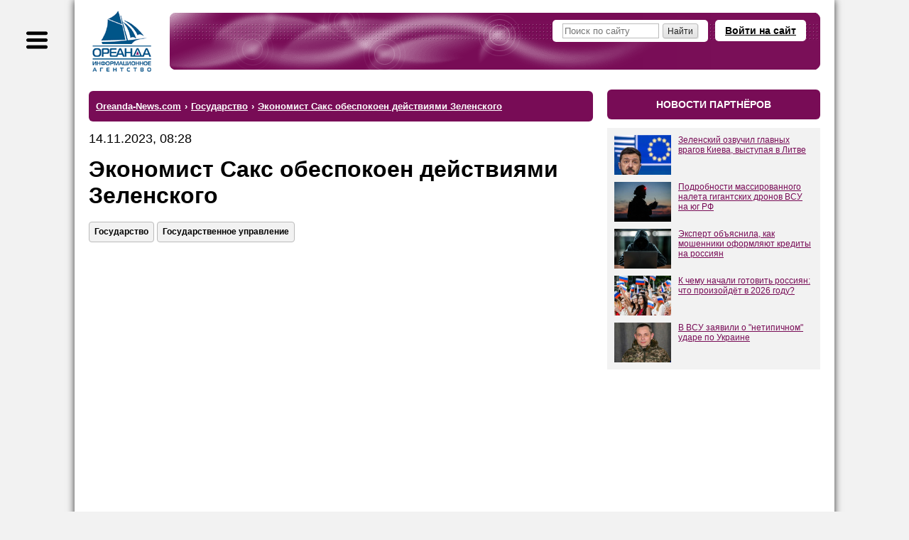

--- FILE ---
content_type: text/html; charset=windows-1251
request_url: https://www.oreanda-news.com/gosudarstvo/ekonomist-saks-obespokoen-deystviyami-zelenskogo/article1495090/
body_size: 14088
content:
<!doctype html>
<html lang="ru">
<head>
<title>Экономист Сакс обеспокоен действиями Зеленского - Ореанда-Новости</title>
<meta name="description" content="Сакс считает, что Украину может ждать крах" />

<meta name="viewport" content="width=device-width" />
<meta http-equiv="Content-Type" content="text/html; charset=windows-1251" />
<link rel="shortcut icon" href="/favicon.ico" type="image/x-icon" />

<meta name="yandex-verification" content="6a7538c1c5b711c4" />
<meta name="google-site-verification" content="oCweaqbmWkESOaE9b4Zt562r6Bjg23KAyCPuoyJ9OhE" />
<meta name="google-site-verification" content="Bx7H_IS8VQ67UJUhWcoF0n_hANbXHwoxJwtVTsPfukw" />

<!--Header-код Clickio - GDPR START-->

<!--<script async type="text/javascript" src="//s.luxupcdnc.com/t/consent_205973.js"></script>-->

<!--Header-код Clickio - GDPR STOP-->

<meta name="yandex-verification" content="c5412c385073e359" />
<meta name="google-site-verification" content="ax2Rcf1LoG_YPHxB2m6rjarOUeiw5lD1feVvE4sWIaI" />

<meta property="og:type" content="article" />
<meta property="og:title" content="Экономист Сакс обеспокоен действиями Зеленского" />
<meta property="og:url" content="https://www.oreanda-news.com/gosudarstvo/ekonomist-saks-obespokoen-deystviyami-zelenskogo/article1495090/" />
<meta property="og:image" content="https://www.oreanda-news.com/" />
<meta property="og:description" content="Сакс считает, что Украину может ждать крах" />
<meta property="article:published_time" content="2023-11-14T08:28:03+03:00" />

<meta name="robots" content="max-snippet:-1,max-image-preview:large,max-video-preview:-1,noyaca,noodp" />

<link rel="canonical" href="https://www.oreanda-news.com/gosudarstvo/ekonomist-saks-obespokoen-deystviyami-zelenskogo/article1495090/" />


<script type="application/ld+json">
{
  "@context": "https://schema.org",
  "@type": "NewsArticle",
  "headline": "Экономист Сакс обеспокоен действиями Зеленского",
  "datePublished": "2023-11-14T08:28:03+03:00",
  "author": {
    "@type": "Organization",
    "name": "ИА Ореанда-Новости"
  },
  "publisher": {
    "@type": "Organization",
    "name": "ИА Ореанда-Новости",
    "logo": {
    "@type": "ImageObject",
    "url": "https://www.oreanda-news.com/img/logo.png"
    }
  },
  "mainEntityOfPage": {
    "@type": "WebPage",
    "@id": "https://www.oreanda-news.com/gosudarstvo/ekonomist-saks-obespokoen-deystviyami-zelenskogo/article1495090/"
  },
  "articleBody": "ИА «Ореанда-Новости» Американский предприниматель Дэвид Сакс указал на то, что отказ президента Украины Владимира Зеленского реально смотреть на происходящее может привести к печальным последствиям, в том числе и к полному краху страны. Зеленский продолжает упорно настаивать на своей нереалистичной ..."
}
</script>

<link rel="manifest" href="/manifest.json" />
<script type="text/javascript">var SITE_CONSTANTS = {"__debug":false,"project_name":"Oreanda-News.com","push_ready":false,"push_app_id":"ec8d51dd-3264-4eed-9856-de0f2682a31c","push_subscribe_text":"Мы хотели бы показывать Вам уведомления о последних новостях.","push_subscribe_yes":"ПОДПИСАТЬСЯ","push_subscribe_no":"ОТМЕНА","push_subscribe_done":"Вы подписались на уведомления Oreanda-News.com","push_subscribe_done_text":"Спасибо, что подписались на наши уведомления!","push_subscribe_denied_text":"Уведомления заблокированы. Пожалуйста, разрешите их в Вашем браузере.","push_subscribe_header":"Подписка на уведомления"};</script>
<link href="https://www.oreanda-news.com/appdata/web/default.min.css?t=1764316088" rel="stylesheet" media="all" />
<link href="https://www.oreanda-news.com/app/web/print.css" rel="stylesheet" media="print" />
<script type="text/javascript" src="https://www.oreanda-news.com/appdata/web/preload.min.js?t=1764316087"></script>
<script type="text/javascript">window.asyJL.load('https://www.oreanda-news.com/app/web/jquery-1.9.1.min.js', ["jquery"]);</script>
<script type="text/javascript" src="https://www.oreanda-news.com/appdata/web/default.min.js?t=1764316087"></script>
</head>
<body class="root-oreanda body-article main-style2">

<div class="global-container main-width">
<noindex>
<div id="sidebar">
<div class="sidebar-inside">
<div class="sidebar-userform">
    <a class="header-openlogin" href="#" onclick="return toggleLoginForm(this);">Войти на сайт</a><div class="header-login" style="display:none;"><a class="popup-close" href="#" onclick="return toggleLoginForm(this);">&#10006;</a><div class="user-widget user-form-login" id="userform_node1_15_sidebar"><div class="user-form-login-block"><form id="user_login_node1_4f" action="" method="post" onsubmit="return ajaxSubmitForm(this);"><div class="login-input"><span class="lbl">Логин<span class="snt">или E-mail</span></span><span class="inp"><input type="text" name="login" value="" /></span></div><div class="password-input"><span class="lbl">Пароль</span><span class="inp"><input type="password" name="password" value="" /></span></div><div class="login-button"><input type="submit" value="Вход" /></div><div class="user-form-params"><span class="user-remember"><label><input type="checkbox" name="remember" value="1" checked /><i>Запомнить</i></label></span><span class="user-links"><a href="/user/remind/" onclick="return boxSubmitData('','user.remind');">Забыли пароль?</a> | <a href="/register/">Зарегистрироваться</a></span></div><input type="hidden" name="formId" value="user.login" /><input type="hidden" name="formIndex" value="widget*1" /><input type="hidden" name="returnUrl" value="/gosudarstvo/ekonomist-saks-obespokoen-deystviyami-zelenskogo/article1495090/" /><input type="hidden" name="sender" value="" data-auto="true" /></form></div><div class="user-form-bottom user-form-social"></div></div></div>
</div>

<div class="search">
    <form action="/search/">
        <input class="text" type="text" name="search" placeholder="Поиск по сайту" />
        <input class="button" type="submit" value="" />
    </form>
</div>

<div class="menu menu-sections">

    <div class="item"><a href="/kultura_i_dosug/">Культура и досуг</a>
    <div class="submenu"><p><a href="/kultura_i_dosug/iskusstvo/">Искусство</a></p><br /><p><a href="/kultura_i_dosug/arhitektura/">Архитектура</a></p><br /><p><a href="/kultura_i_dosug/kontsertnye_i_teatralnye_zaly/">Театры и концертные залы</a></p><br /><p><a href="/kultura_i_dosug/kontserty_i_opernye_predstavleniya/">Концерты и оперные представления</a></p><br /><p><a href="/kultura_i_dosug/tvorcheskie_lichnosti/">Творческие личности</a></p><br /><p><a href="/kultura_i_dosug/kinoindustriya/">Кино и киноиндустрия</a></p><br /><p><a href="/kultura_i_dosug/teatralnye_tsirkovye_i_drugie_stsenicheskie_predstavleniya/">Театральные, цирковые и другие сценические представления</a></p><br /><p><a href="/kultura_i_dosug/biblioteki_i_arhivy/">Библиотеки и архивы</a></p><br /><p><a href="/kultura_i_dosug/hudojestvennoe_literaturnoe_i_ispolnitelskoe_tvorchestvo/">Художественное, литературное и исполнительское творчество</a></p><br /><p><a href="/kultura_i_dosug/knigoizdanie/">Книгоиздание</a></p><br /><p><a href="/kultura_i_dosug/muzei_i_ohrana_pamyatnikov/">Музеи и охрана памятников</a></p><br /><p><a href="/kultura_i_dosug/botanicheskie_sady_zooparki_i_zapovedniki/">Ботанические сады, зоопарки, заповедники</a></p><br /><p><a href="/kultura_i_dosug/gaming/">Игры</a></p></div>
    </div><br />

    <div class="item"><a href="/gosudarstvo/">Государство</a>
    <div class="submenu"><p><a href="/gosudarstvo/gosudarstvennoe_upravlenie/">Государственное управление</a></p><br /><p><a href="/gosudarstvo/ministerstva_i_vedomstva/">Министерства и ведомства</a></p><br /><p><a href="/gosudarstvo/gosudarstvennye_finansy/">Государственные финансы</a></p><br /><p><a href="/gosudarstvo/zdravoohranenie/">Здравоохранение</a></p><br /><p><a href="/gosudarstvo/monopolii_i_sozdanie_konkurentnoy_sredy/">Монополии и конкуренция</a></p><br /><p><a href="/gosudarstvo/gosudarstvennoe_obrazovanie/">Государственное образование</a></p><br /><p><a href="/gosudarstvo/obschestvennye_obyedineniya/">Общественные объединения</a></p><br /><p><a href="/gosudarstvo/yustitsiya_i_pravosudie/">Юстиция и правосудие</a></p><br /><p><a href="/gosudarstvo/mejgosudarstvennye_otnosheniya/">Межгосударственные отношения</a></p><br /><p><a href="/gosudarstvo/diplomaticheskie_organizatsii/">Дипломатические организации</a></p><br /><p><a href="/gosudarstvo/voennaya_bezopasnost/">Военная безопасность</a></p><br /><p><a href="/gosudarstvo/mejdunarodnaya_deyatelnost/">Международная деятельность</a></p><br /><p><a href="/gosudarstvo/obyazatelnoe_sotsialnoe_obespechenie/">Обязательное социальное обеспечение</a></p><br /><p><a href="/gosudarstvo/obschestvennyy_poryadok_i_bezopasnost/">Общественный порядок и безопасность</a></p><br /><p><a href="/gosudarstvo/obyazatelnoe_sotsialnoe_obespechenie/">Обязательное социальное обеспечение</a></p><br /><p><a href="/gosudarstvo/sotsialnye_programmy/">Социальные программы</a></p><br /><p><a href="/gosudarstvo/predostavlenie_gosudarstvom_uslug_obschestvu/">Государственные услуги обществу</a></p><br /><p><a href="/gosudarstvo/issledovanie_obschestvennogo_mneniya/">Общественное мнение</a></p><br /><p><a href="/gosudarstvo/ohrana_okrujayuschey_sredy/">Охрана окружающей среды</a></p><br /><p><a href="/gosudarstvo/territorialnoe_upravlenie/">Территориальное управление</a></p><br /><p><a href="/gosudarstvo/religiya/">Религия</a></p></div>
    </div><br />

    <div class="item"><a href="/promyshlennost/">Промышленность</a>
    <div class="submenu"><p><a href="/promyshlennost/selskoe_hozyaystvo/">Сельское хозяйство</a></p><br /><p><a href="/promyshlennost/ohota/">Охота</a></p><br /><p><a href="/promyshlennost/selskoe_hozyaystvo/">Лесное хозяйство</a></p><br /><p><a href="/promyshlennost/rybolovstvo_rybovodstvo/">Рыболовство и рыбоводство</a></p><br /><p><a href="/promyshlennost/rastenievodstvo/">Растениеводство</a></p><br /><p><a href="/promyshlennost/stroitelstvo/">Строительство</a></p><br /><p><a href="/promyshlennost/dobycha_ne-te_poleznyh_iskopaemyh/">Добыча полезных ископаемых (не ТЭ)</a></p><br /><p><a href="/promyshlennost/proizvodstvo_pischevyh_produktov/">Пищевое производство</a></p><br /><p><a href="/promyshlennost/tekstilnoe_i_shveynoe_proizvodstvo/">Текстильное и швейное производство</a></p><br /><p><a href="/promyshlennost/proizvodstvo_koji_kojanyh_izdeliy_obuvi/">Производство кожи, кожаных изделий, обуви</a></p><br /><p><a href="/promyshlennost/obrabotka_drevesiny_i_proizvodstvo_izdeliy_iz_dereva/">Обработка древесины, производство изделий из дерева</a></p><br /><p><a href="/promyshlennost/himicheskoe_proizvodstvo/">Химическое производство</a></p><br /><p><a href="/promyshlennost/tsellyulozno-bumajnoe_proizvodstvo/">Целлюлозно-бумажное производство</a></p><br /><p><a href="/promyshlennost/proizvodstvo_lekarstv/">Производство лекарств</a></p><br /><p><a href="/promyshlennost/proizvodstvo_rezinovyh_i_plastmassovyh_izdeliy/">Производство изделий из резины и пластмассы</a></p><br /><p><a href="/promyshlennost/metallurgiya/">Металлургия</a></p><br /><p><a href="/promyshlennost/proizvodstvo_gotovyh_metallicheskih_izdeliy/">Производство металлических изделий</a></p><br /><p><a href="/promyshlennost/proizvodstvo_transportnyh_sredstv_i_oborudovaniya/">Производство транспортных средств и оборудования</a></p><br /><p><a href="/promyshlennost/proizvodstvo_avtomobiley_i_oborudovaniya/">Производство автомобилей и оборудования</a></p><br /><p><a href="/promyshlennost/proizvodstvo_mashin_i_oborudovaniya/">Производство машин и оборудования</a></p><br /><p><a href="/promyshlennost/proizvodstvo_elektricheskogo_oborudovaniya/">Производство электрооборудования</a></p><br /><p><a href="/promyshlennost/proizvodstvo_opticheskogo_oborudovaniya/">Производство оптического оборудования</a></p><br /><p><a href="/promyshlennost/obrabotka_vtorichnogo_syrya/">Обработка вторсырья</a></p><br /><p><a href="/promyshlennost/poligrafiya/">Полиграфия</a></p><br /><p><a href="/promyshlennost/proizvodstvo_i_peredacha_vody_i_para/">Производство и передача воды и пара</a></p><br /><p><a href="/promyshlennost/drugie_proizvodstva/">Другие производства</a></p></div>
    </div><br />

    <div class="item"><a href="/transport/">Транспорт</a>
    <div class="submenu"><p><a href="/transport/jeleznodorojnyy_transport/">Железнодорожный транспорт</a></p><br /><p><a href="/transport/gorodskoy_transport/">Городской транспорт</a></p><br /><p><a href="/transport/avtomobilnyy_i_gruzovoy_transport/">Автомобильный и грузовой транспорт</a></p><br /><p><a href="/transport/prochiy_suhoputnyy_transport/">Прочий сухопутный транспорт</a></p><br /><p><a href="/transport/vodnyy_transport_i_porty/">Водный транспорт и порты</a></p><br /><p><a href="/transport/vozdushnyy_transport/">Воздушный транспорт</a></p><br /><p><a href="/transport/kosmicheskiy_transport/">Космический транспорт</a></p><br /><p><a href="/transport/perevozki_i_logistika/">Перевозки и логистика</a></p><br /><p><a href="/transport/transportnaya_obrabotka_gruzov/">Транспортная обработка грузов</a></p><br /><p><a href="/transport/hranenie_i_skladirovanie_gruzov/">Хранение и складирование грузов</a></p><br /><p><a href="/transport/dorojnye_seti_i_soorujeniya/">Дорожные сети и сооружения</a></p><br /><p><a href="/transport/aeroporty_upravlenie_vozdushnym_dvijeniem/">Аэропорты, управление воздушным движением</a></p><br /><p><a href="/transport/prochaya_transportnaya_deyatelnost/">Прочая транспортная деятельность</a></p></div>
    </div><br />

    <div class="item"><a href="/nauka_i_tehnika/">Наука и техника</a>
    <div class="submenu"><p><a href="/nauka_i_tehnika/nauchnye_issledovaniya_i_razrabotki/">Научные исследования и разработки</a></p><br /><p><a href="/nauka_i_tehnika/meditsina/">Медицина</a></p><br /><p><a href="/nauka_i_tehnika/tehnicheskie_ispytaniya_issledovaniya_i_sertifikatsiya/">Технические испытания, исследования и сертификация</a></p><br /><p><a href="/nauka_i_tehnika/novye_tehnologii/">Новые технологии</a></p><br /><p><a href="/nauka_i_tehnika/geologo-razvedochnye_i_geofizicheskie_raboty/">Геолого-разведочные и геофизические работы</a></p><br /><p><a href="/nauka_i_tehnika/geodeziya_i_kartografiya/">Геодезия и картография</a></p><br /><p><a href="/nauka_i_tehnika/standartizatsiya_i_metrologiya/">Стандартизация и метрология</a></p><br /><p><a href="/nauka_i_tehnika/gidrometeorologiya/">Гидрометеорология</a></p><br /><p><a href="/nauka_i_tehnika/flora_i_fauna/">Флора и фауна</a></p></div>
    </div><br />

    <div class="item"><a href="/finansy/">Финансы</a>
    <div class="submenu"><p><a href="/finansy/banki/">Банки</a></p><br /><p><a href="/finansy/investitsii/">Инвестиции</a></p><br /><p><a href="/finansy/finansovoe_posrednichestvo/">Финансовое посредничество</a></p><br /><p><a href="/finansy/finansovyy_lizing/">Финансовый лизинг</a></p><br /><p><a href="/finansy/valyutnyy_rynok/">Валютный рынок</a></p><br /><p><a href="/finansy/kreditovanie_i_reytingi/">Кредитование и рейтинги</a></p><br /><p><a href="/finansy/strahovanie/">Страхование</a></p><br /><p><a href="/finansy/rynok_tsennyh_bumag/">Рынок ценных бумаг</a></p><br /><p><a href="/finansy/rynok_dragotsennyh_metallov/">Рынок драгоценных металлов</a></p><br /><p><a href="/finansy/birji/">Биржи</a></p><br /><p><a href="/finansy/depozitarii/">Депозитарии</a></p><br /><p><a href="/finansy/finansovaya_otchetnost_i_audit/">Финансовая отчётность и аудит</a></p></div>
    </div><br />

    <div class="item"><a href="/svyaz/">Связь</a>
    <div class="submenu"><p><a href="/svyaz/pochtovaya_i_kurerskaya_svyaz/">Почтовая и курьерская связь</a></p><br /><p><a href="/svyaz/telefonnaya_i_mobilnaya_svyaz/">Телефонная и мобильная связь</a></p><br /><p><a href="/svyaz/internet_i_vydelennye_linii_svyazi/">Интернет и выделенные линии связи</a></p><br /><p><a href="/svyaz/translyatsiya_televideniya/">Трансляция телевидения</a></p><br /><p><a href="/svyaz/zvukovoe_i_radioveschanie/">Звуковое и радиовещание</a></p><br /><p><a href="/svyaz/prochaya_elektrosvyaz/">Прочая электросвязь</a></p></div>
    </div><br />

    <div class="item"><a href="/it_media/">IT, Медиа</a>
    <div class="submenu"><p><a href="/it_media/razrabotka_programmnogo_obespecheniya/">Разработка программного обеспечения</a></p><br /><p><a href="/it_media/vychislitelnaya_tehnika_i_informatsionnye_tehnologii/">Вычислительная техника и информационные технологии</a></p><br /><p><a href="/it_media/televidenie/">Телевидение</a></p><br /><p><a href="/it_media/radio/">Радио</a></p><br /><p><a href="/it_media/pechatnye_smi/">Печатные СМИ</a></p><br /><p><a href="/it_media/internet-smi/">Интернет-СМИ</a></p><br /><p><a href="/it_media/reklamnaya_deyatelnost/">Реклама</a></p></div>
    </div><br />

    <div class="item"><a href="/tek/">ТЭК</a>
    <div class="submenu"><p><a href="/tek/neft/">Нефть</a></p><br /><p><a href="/tek/gaz/">Газ</a></p><br /><p><a href="/tek/ugol/">Уголь</a></p><br /><p><a href="/tek/koks/">Кокс</a></p><br /><p><a href="/tek/atomnaya_promyshlennost/">Атомная промышленность</a></p><br /><p><a href="/tek/elektroenergetika/">Электроэнергетика</a></p><br /><p><a href="/tek/teploenergetika/">Теплоэнергетика</a></p><br /><p><a href="/tek/alternativnaya_energetika/">Альтернативная энергетика</a></p><br /><p><a href="/tek/drugie_energonositeli/">Другие энергоносители</a></p></div>
    </div><br />

    <div class="item"><a href="/torgovlya_i_uslugi/">Торговля и услуги</a>
    <div class="submenu"><p><a href="/torgovlya_i_uslugi/chastnoe_obrazovanie/">Частное образование</a></p><br /><p><a href="/torgovlya_i_uslugi/proektirovanie/">Проектирование</a></p><br /><p><a href="/torgovlya_i_uslugi/torgovlya_avtotransportnymi_sredstvami/">Торговля автотранспортными средствами</a></p><br /><p><a href="/torgovlya_i_uslugi/optovaya_torgovlya_neavtotransportnymi_sredstvami/">Оптовая торговля неавтотранспортными средствами</a></p><br /><p><a href="/torgovlya_i_uslugi/roznichnaya_torgovlya_neavtotransportnymi_sredstvami/">Розничная торговля неавтотранспортными средствами</a></p><br /><p><a href="/torgovlya_i_uslugi/gostinitsy_pansionaty_doma_otdyha/">Гостиницы, пансионаты, дома отдыха</a></p><br /><p><a href="/torgovlya_i_uslugi/obschestvennoe_pitanie/">Общественное питание</a></p><br /><p><a href="/torgovlya_i_uslugi/arenda_mest_projivaniya_sdacha_vnaem/">Аренда мест проживания, сдача внаём</a></p><br /><p><a href="/torgovlya_i_uslugi/turizm/">Туризм</a></p><br /><p><a href="/torgovlya_i_uslugi/naym_rabochey_sily_i_personala/">Наём рабочей силы и персонала</a></p><br /><p><a href="/torgovlya_i_uslugi/issledovanie_konyyunktury_rynka/">Исследование конъюнктуры рынка</a></p><br /><p><a href="/torgovlya_i_uslugi/operatsii_s_nedvijimym_imuschestvom/">Операции с недвижимым имуществом</a></p><br /><p><a href="/torgovlya_i_uslugi/arenda_mashin_avtomobiley_lyubogo_oborudovaniya/">Аренда машин, автомобилей, любого оборудования</a></p><br /><p><a href="/torgovlya_i_uslugi/ustanovka_injenernyh_sistem/">Установка инженерных систем</a></p><br /><p><a href="/torgovlya_i_uslugi/veterinariya/">Ветеринария</a></p><br /><p><a href="/torgovlya_i_uslugi/bytovye_uslugi_remont_prokat/">Бытовые услуги, ремонт, прокат</a></p><br /><p><a href="/torgovlya_i_uslugi/chistka_i_uborka_dezinfektsionnye_raboty/">Чистка, уборка, дезинфекция</a></p></div>
    </div><br />

    <div class="item"><a href="/v_mire/">В мире</a>
    <div class="submenu"><p><a href="/v_mire/sobytiya/">События</a></p><br /><p><a href="/v_mire/proisshestviya/">Происшествия</a></p></div>
    </div><br />

    <div class="item"><a href="/fizicheskaya_aktivnost/">Физическая активность</a>
    <div class="submenu"><p><a href="/fizicheskaya_aktivnost/fizkultura_i_ozdorovlenie/">Физкультура и оздоровление</a></p><br /><p><a href="/fizicheskaya_aktivnost/sport/">Спорт</a></p><br /><p><a href="/fizicheskaya_aktivnost/sportivnye_obyekty/">Спортивные объекты</a></p></div>
    </div><br />

    <div class="item"><a href="/en/">English version</a>
    </div>
    
</div>
</div>
</div>
</noindex>
<div id="container">
<script type="text/javascript">initSidebar();</script>
<div class="container-inside">
    <div id="header" class="header-mini spaced-header" style="margin-top:14px;margin-bottom:4px;">

<div class="sidebar-button" title="Меню"></div>
<div class="header-inside">
<div class="logo">
    <a href="/" class="logo-image" title="На главную">
        <span class="logo-text1"></span>
        <span class="logo-text2"></span>
    </a>
</div>
<div class="header-content">
<noindex>
    
    <a class="header-openlogin" href="#" onclick="return toggleLoginForm(this);">Войти на сайт</a>
    <div class="header-forms">
    <div class="header-login" style="display:none;">
        <a class="popup-close" href="#" onclick="return toggleLoginForm(this);">&#10006;</a>
        <div class="user-widget user-form-login" id="userform_node2_fd"><div class="user-form-login-block"><form id="user_login_node2_8d" action="" method="post" onsubmit="return ajaxSubmitForm(this);"><div class="login-input"><span class="lbl">Логин<span class="snt">или E-mail</span></span><span class="inp"><input type="text" name="login" value="" /></span></div><div class="password-input"><span class="lbl">Пароль</span><span class="inp"><input type="password" name="password" value="" /></span></div><div class="login-button"><input type="submit" value="Вход" /></div><div class="user-form-params"><span class="user-remember"><label><input type="checkbox" name="remember" value="1" checked /><i>Запомнить</i></label></span><span class="user-links"><a href="/user/remind/" onclick="return boxSubmitData('','user.remind');">Забыли пароль?</a> | <a href="/register/">Зарегистрироваться</a></span></div><input type="hidden" name="formId" value="user.login" /><input type="hidden" name="formIndex" value="widget*2" /><input type="hidden" name="returnUrl" value="/gosudarstvo/ekonomist-saks-obespokoen-deystviyami-zelenskogo/article1495090/" /><input type="hidden" name="sender" value="" data-auto="true" /></form></div><div class="user-form-bottom user-form-social"></div></div>
    </div>
    </div>
    
    
</noindex>
    <div class="header-search">
        <form action="/search/">
            <input class="text" type="text" name="search" placeholder="Поиск по сайту" />
            <input class="button" type="submit" size="14" value="Найти" />
        </form>
    </div>
</div>
</div>
</div>
    <div id="center" class="columns">
    <div class="column-wrapper cr-wide">
    <div id="content" class="column-center-left content-normal">
        
        
        
        <div class="article-preblock no-print">


<!-- 
<div class="hdr2">главное</div>
<widget id="articlesList" preset="main" limit="4" template="news.article.item.block" />
-->
</div>
<noindex>
<div class="hdr3"><ul class="breadcrumbs-list" itemscope itemtype="https://schema.org/BreadcrumbList" vocab="http://schema.org/" typeof="BreadcrumbList"><li itemprop="itemListElement" itemscope itemtype="https://schema.org/ListItem" property="itemListElement" typeof="ListItem"><a href="/" itemprop="item" property="item" typeof="WebPage"><span itemprop="name" property="name">Oreanda-News.com</span></a><meta itemprop="position" property="position" content="1" /></li><li class="sep"> &#8250; </li><li itemprop="itemListElement" itemscope itemtype="https://schema.org/ListItem" property="itemListElement" typeof="ListItem"><a href="/gosudarstvo/" itemprop="item" property="item" typeof="WebPage"><span itemprop="name" property="name">Государство</span></a><meta itemprop="position" property="position" content="2" /></li><li class="sep"> &#8250; </li><li class="last active" itemprop="itemListElement" itemscope itemtype="https://schema.org/ListItem" property="itemListElement" typeof="ListItem"><a href="/gosudarstvo/ekonomist-saks-obespokoen-deystviyami-zelenskogo/article1495090/" property="name" rel="nofollow"><span itemprop="name">Экономист Сакс обеспокоен действиями Зеленского</span></a><meta itemprop="position" property="position" content="3" /></li></ul></div>
</noindex>


<article class="article-content article-in">

<div class="article-date">14.11.2023, 08:28</div>
<h1 class="h-article">Экономист Сакс обеспокоен действиями Зеленского</h1>
<noindex>
<div class="article-tags-block">
    <div class="article-tags"><a class="atag" href="/gosudarstvo/">Государство</a><a class="atag" href="/gosudarstvo/gosudarstvennoe_upravlenie/">Государственное управление</a></div>
</div>
</noindex>
<div style="margin-bottom:40px;"></div>
<!-- adid: 35; contexts: article, article1495090, #gosudarstvo, #gosudarstvennoe_upravlenie --><div class="a-block a-block-page-top a-in-article a-in-article async-block-load" id="a_wdg0_page_top" style="height:350px;" data-block-content="&lt;!-- Yandex Native Ads C-A-2405000-3 --&gt;&#13;&#10;&lt;div id=&quot;yandex_rtb_C-A-2405000-3&quot;&gt;&lt;/div&gt;&#13;&#10;&lt;script&gt;window.yaContextCb.push(()=&gt;{&#13;&#10;  Ya.Context.AdvManager.renderWidget({&#13;&#10;    renderTo: 'yandex_rtb_C-A-2405000-3',&#13;&#10;    blockId: 'C-A-2405000-3'&#13;&#10;  })&#13;&#10;})&lt;/script&gt;"></div><script type="text/javascript">jQuery(document).ready(function(){initDelayedAds('#a_wdg0_page_top', {"delay":0,"type":"onAction","scripts":{"scrad0_0f13":{"tag":"<script id=\"scrad0_0f13\">","content":"window.yaContextCb=window.yaContextCb||[]"},"scrad1_399f":{"tag":"<script src=\"https://yandex.ru/ads/system/context.js\" async id=\"scrad1_399f\">","content":""}}});});</script>

<div style="margin-bottom:20px;"></div>

<div class="article-source">Источник: <a target="_blank" href="https://www.oreanda-news.com/">ИА «Ореанда-Новости»</a></div>

<div style="margin-bottom:20px;"></div>
<div class="article-text clearfix"><p><a href="https://www.oreanda-news.com/">ИА &laquo;Ореанда-Новости&raquo;</a> Американский предприниматель Дэвид Сакс указал на то, что отказ президента Украины Владимира Зеленского реально смотреть на происходящее может привести к печальным последствиям, в том числе и к полному краху страны. Зеленский продолжает упорно настаивать на своей нереалистичной стратегии, однако он явно находится не в том положении, чтобы диктовать свои условия, сообщает издание <a href="https://www.youtube.com/watch?v=9S8Kaq0POOs">Hill</a>.</p>
<p>Кроме того, растут и разногласия в высших эшелонах украинской власти. Зеленскому угрожает его собственная администрация, которая прекрасно понимает, в каком состоянии находятся ВСУ. Сакс также считает, что провал контрнаступления тоже связан с неверными приказами Зеленского.</p></div>
</article>

<div class="article-details article-in">
<div class="article-dsc">

</div>
<div class="article-social-imgs">
<div style="margin-bottom:15px;"></div>
<!-- 
<b>Подпишитесь на каналы ИА "Ореанда-Новости":</b>
<div style="margin-bottom:15px;"></div>
<a href="http://vk.com/oreandanews" rel="nofollow"><img height="40" src="/img/vk-link.jpeg" alt="VK"></a>
<a href="https://dzen.ru/news/?favid=1055&issue_tld=ru" rel="nofollow"><img height="40" src="/img/news-link.jpeg" alt="News"></a>
<a href="https://news.google.com/publications/CAAqJAgKIh5DQklTRUFnTWFnd0tDbTl5WldGdVpHRXVjblVvQUFQAQ?hl=ru&gl=RU&ceid=RU%3Aru" rel="nofollow"><img height="40" src="/img/google-news.jpeg" alt="News"></a>
-->
</div>
<hr />
<!-- adid: 36; contexts: article, article1495090, #gosudarstvo, #gosudarstvennoe_upravlenie --><div class="a-block a-block-body-under async-block-load" id="a_wdg1_body_under" style="height:350px;" data-block-content="&lt;!-- Yandex Native Ads C-A-2405000-2 --&gt;&#13;&#10;&lt;div id=&quot;yandex_rtb_C-A-2405000-2&quot;&gt;&lt;/div&gt;&#13;&#10;&lt;script&gt;window.yaContextCb.push(()=&gt;{&#13;&#10;  Ya.Context.AdvManager.renderWidget({&#13;&#10;    renderTo: 'yandex_rtb_C-A-2405000-2',&#13;&#10;    blockId: 'C-A-2405000-2'&#13;&#10;  })&#13;&#10;})&lt;/script&gt;"></div><script type="text/javascript">jQuery(document).ready(function(){initDelayedAds('#a_wdg1_body_under', {"delay":0,"type":"onAction","scripts":{"scrad0_0f13":{"tag":"<script id=\"scrad0_0f13\">","content":"window.yaContextCb=window.yaContextCb||[]"},"scrad1_399f":{"tag":"<script src=\"https://yandex.ru/ads/system/context.js\" async id=\"scrad1_399f\">","content":""}}});});</script>
<hr />
<noindex>
<div class="article-related"><div class="article-related-h">Материалы по теме:</div><p><a class="arel" target="_blank" href="/gosudarstvo/s-pistoletom-u-viska-putin-raskryl-prichinu-vyvoda-voysk-iz-pod-kieva-v-2022-godu/article1545317/?utm_source=www.oreanda-news.com&amp;utm_campaign=related">«С пистолетом у виска&quot;: Путин раскрыл, почему вывел войска из-под Киева в 2022 году</a><span class="arel-d">28.01.2025 22:03:49</span></p><p><a class="arel" target="_blank" href="/gosudarstvo/politic1/tramp-sdelal-zayavlenie-o-potentsialnoy-atake-na-iran/article1584767/?utm_source=www.oreanda-news.com&amp;utm_campaign=related">Трамп сделал заявление о потенциальной атаке на Иран</a><span class="arel-d">28.01.2026 16:50:51</span></p><p><a class="arel" target="_blank" href="/gosudarstvo/stalo-izvestno-chto-jiteli-evropy-dumayut-o-vstuplenii-ukrainy-v-es/article1584766/?utm_source=www.oreanda-news.com&amp;utm_campaign=related">Стало известно, что жители Европы думают о вступлении Украины в ЕС</a><span class="arel-d">28.01.2026 16:40:00</span></p></div>
<noindex><div class="article-related related-remote"><div class="article-related-h">Другие новости:</div><p><a class="arel" target="_blank" rel="nofollow" href="/api/redirect/www.sport.ru/tennis/andreeva-vsled-za-medvedevym-sdelala-zayavlenie-o-smene-grajdanstva/article638711/?article=638711&amp;query=utm_source%3Dwww.oreanda-news.com%26utm_campaign%3Dremote">Андреева вслед за Медведевым сделала заявление о смене гражданства</a><span class="arel-d">21.01.2026 19:31:23</span></p><p><a class="arel" target="_blank" rel="nofollow" href="/api/redirect/www.sport.ru/lyjnye_gonki/gubernieva-razozlili-slova-vyalbe-o-bolshunove-bardak-i-tuhloe-boloto/article638129/?article=638129&amp;query=utm_source%3Dwww.oreanda-news.com%26utm_campaign%3Dremote">Губерниева разозлили слова Вяльбе о Большунове: &quot;Бардак и тухлое болото&quot;</a><span class="arel-d">15.01.2026 19:43:24</span></p></div></noindex>
</noindex>
<div style="margin-bottom:25px;"></div>
<div class="article-extra">
    <div class="article-share no-print">
    

        <script src="https://yastatic.net/share2/share.js" async="async" charset="utf-8"></script>
        <noindex>
        Поделиться в соцсетях:
        <div class="ya-share2" data-services="vkontakte,odnoklassniki,facebook,twitter,lj,moimir,telegram,whatsapp,skype,viber" data-counter="true"></div>
        </noindex>
        </div>
        
    <!-- <b>&nbsp;Подписаться на наши группы:</b> <a href="https://www.instagram.com/oreanda_novosti/" rel="nofollow">Instagram</a> | <a href="https://vk.com/oreandanews" rel="nofollow">VK</a> | <a href="https://www.facebook.com/oreanda.news/" rel="nofollow">Facebook</a> | <a href="https://twitter.com/oreanda_news" rel="nofollow">Twitter</a>-->    


</div>


<!-- adid: 15; contexts: article, article1495090, #gosudarstvo, #gosudarstvennoe_upravlenie --><div class="a-block a-block-teaser-top async-block-load" id="a_wdg2_teaser_top" data-block-content="&lt;div&gt;&#13;&#10;&lt;div style=&quot;width:97%;&quot;&gt;&#13;&#10;&lt;div id=&quot;unit_94610&quot;&gt;&lt;/div&gt;&#13;&#10;&lt;script type=&quot;text/javascript&quot; charset=&quot;utf-8&quot;&gt;&#13;&#10;  (function() {&#13;&#10;    var sc = document.createElement('script'); sc.type = 'text/javascript'; sc.async = true;&#13;&#10;    sc.src = '//smi2.ru/data/js/94610.js'; sc.charset = 'utf-8';&#13;&#10;    var s = document.getElementsByTagName('script')[0]; s.parentNode.insertBefore(sc, s);&#13;&#10;  }());&#13;&#10;&lt;/script&gt;&#13;&#10;&lt;/div&gt;&lt;/div&gt;"></div><script type="text/javascript">jQuery(document).ready(function(){initDelayedAds('#a_wdg2_teaser_top', {"delay":0,"type":"onActionOrVisible"});});</script>
</div>

<!--
<widget id="votes" article="{$article}" />
-->

<noindex>
<div class="comments-block" id="page_comments"><h4 class="hdr2">Комментарии</h4><div class="user-form-message">Для добавления комментария необходимо войти под своей учётной записью или зарегистрироваться.</div><div class="user-form-normal"><div class="user-widget user-form-login" id="userform_node0_b9"><div class="user-form-login-block"><form id="user_login_node0_63" action="" method="post" onsubmit="return ajaxSubmitForm(this);"><div class="login-input"><span class="lbl">Логин<span class="snt">или E-mail</span></span><span class="inp"><input type="text" name="login" value="" /></span></div><div class="password-input"><span class="lbl">Пароль</span><span class="inp"><input type="password" name="password" value="" /></span></div><div class="login-button"><input type="submit" value="Вход" /></div><div class="user-form-params"><span class="user-remember"><label><input type="checkbox" name="remember" value="1" checked /><i>Запомнить</i></label></span><span class="user-links"><a href="/user/remind/" onclick="return boxSubmitData('','user.remind');">Забыли пароль?</a> | <a href="/register/">Зарегистрироваться</a></span></div><input type="hidden" name="formId" value="user.login" /><input type="hidden" name="formIndex" value="widget*0" /><input type="hidden" name="returnUrl" value="/gosudarstvo/ekonomist-saks-obespokoen-deystviyami-zelenskogo/article1495090/" /><input type="hidden" name="sender" value="" data-auto="true" /></form></div><div class="user-form-bottom user-form-social"></div></div></div><div class="comments-list"><div class="comments-list-empty">Комментариев нет</div></div></div>
</noindex>
<div style="margin-top:30px;"></div>
<noindex>
<!-- adid: 13; contexts: article, article1495090, #gosudarstvo, #gosudarstvennoe_upravlenie --><div class="a-block a-block-teaser-bottom async-block-load" id="a_wdg3_teaser_bottom" data-block-content="&lt;div id=&quot;unit_92421&quot;&gt;&lt;/div&gt;&#13;&#10;&lt;script type=&quot;text/javascript&quot; charset=&quot;utf-8&quot;&gt;&#13;&#10;  (function() {&#13;&#10;    var sc = document.createElement('script'); sc.type = 'text/javascript'; sc.async = true;&#13;&#10;    sc.src = '//smi2.ru/data/js/92421.js'; sc.charset = 'utf-8';&#13;&#10;    var s = document.getElementsByTagName('script')[0]; s.parentNode.insertBefore(sc, s);&#13;&#10;  }());&#13;&#10;&lt;/script&gt;"></div><script type="text/javascript">jQuery(document).ready(function(){initDelayedAds('#a_wdg3_teaser_bottom', {"delay":0,"type":"onActionOrVisible"});});</script>
</noindex>




    </div>
    </div>
    <div class="column-right cr-wide">
    <noindex>
        <!-- adid: 5; contexts: article, article1495090, #gosudarstvo, #gosudarstvennoe_upravlenie --><h2 class="hdr2">НОВОСТИ ПАРТНЁРОВ</h2>
<div class="a-block a-block-teaser-right async-block-load" id="a_wdg4_teaser_right" style="height:400px;" data-block-content="&lt;div id=&quot;unit_91614&quot;&gt;&#13;&#10;&lt;script type=&quot;text/javascript&quot; charset=&quot;utf-8&quot;&gt;&#13;&#10;  (function() {&#13;&#10;    var sc = document.createElement('script'); sc.type = 'text/javascript'; sc.async = true;&#13;&#10;    sc.src = '//smi2.ru/data/js/91614.js'; sc.charset = 'utf-8';&#13;&#10;    var s = document.getElementsByTagName('script')[0]; s.parentNode.insertBefore(sc, s);&#13;&#10;  }());&#13;&#10;&lt;/script&gt;&#13;&#10;&lt;/div&gt;"></div><script type="text/javascript">jQuery(document).ready(function(){initDelayedAds('#a_wdg4_teaser_right', {"delay":0,"type":"onActionOrVisible"});});</script>
        </noindex>
        <br />
        <!-- adid: 11; contexts: article, article1495090, #gosudarstvo, #gosudarstvennoe_upravlenie --><div class="a-block a-block-top-300 async-block-load" id="a_wdg5_top_300" style="height:600px;" data-block-content="&lt;!-- Yandex.RTB R-A-1994000-4 --&gt;&#13;&#10;&lt;div id=&quot;yandex_rtb_R-A-1994000-4&quot;&gt;&lt;/div&gt;&#13;&#10;&lt;script&gt;window.yaContextCb.push(()=&gt;{&#13;&#10;  Ya.Context.AdvManager.render({&#13;&#10;    renderTo: 'yandex_rtb_R-A-1994000-4',&#13;&#10;    blockId: 'R-A-1994000-4'&#13;&#10;  })&#13;&#10;})&lt;/script&gt;"></div><script type="text/javascript">jQuery(document).ready(function(){initDelayedAds('#a_wdg5_top_300', {"delay":0,"type":"onActionOrVisible","scripts":{"scrad0_0f13":{"tag":"<script id=\"scrad0_0f13\">","content":"window.yaContextCb=window.yaContextCb||[]"},"scrad1_399f":{"tag":"<script src=\"https://yandex.ru/ads/system/context.js\" async id=\"scrad1_399f\">","content":""}}});});</script>
        <br />
        
        <noindex>
        <div class="block block-small"><h4>Последние новости раздела</h4><div class="block-inside"><div class="articles-list"><div class="articles-item"><div class="itm"><a href="/gosudarstvo/politic1/tramp-sdelal-zayavlenie-o-potentsialnoy-atake-na-iran/article1584767/">Трамп сделал заявление о потенциальной атаке на Иран</a></div><div class="articles-item-info"><span class="dt">28.01.2026 16:50</span></div></div><div class="articles-item"><div class="itm"><a href="/gosudarstvo/stalo-izvestno-chto-jiteli-evropy-dumayut-o-vstuplenii-ukrainy-v-es/article1584766/">Стало известно, что жители Европы думают о вступлении Украины в ЕС</a></div><div class="articles-item-info"><span class="dt">28.01.2026 16:40</span></div></div><div class="articles-item"><div class="itm"><a href="/gosudarstvo/politic1/zelenskomu-obespechat-bezopasnost-esli-on-priedet-v-moskvu-dlya-dialoga-zayavil-/article1584702/">Зеленскому обеспечат безопасность, если он приедет в Москву для диалога, заявил Ушаков</a></div><div class="articles-item-info"><span class="dt">28.01.2026 15:47</span></div></div><div class="articles-item"><div class="itm"><a href="/gosudarstvo/politic1/pochemu-zayavleniya-shredera-o-demonizatsii-rossii-nerviruyut-zapad-rasskazali-/article1584697/">Почему заявления Шрёдера о демонизации России нервируют Запад, рассказали СМИ</a></div><div class="articles-item-info"><span class="dt">28.01.2026 15:33</span></div></div><div class="articles-item"><div class="itm"><a href="/gosudarstvo/politic1/deputat-jurova-o-trehstoronnih-peregovorah-kiev-priznal-ssha-mediatorom-eto-mojet-/article1584692/">Депутат Журова о трёхсторонних переговорах: Киев признал США медиатором, это может ускорить процесс</a></div><div class="articles-item-info"><span class="dt">28.01.2026 14:54</span></div></div><div class="articles-item"><div class="itm"><a href="/gosudarstvo/politic1/v-evrope-zayavili-o-paranoye-na-ukraine-iz-za-dogovorennostey-rossii-i-ssha/article1584691/">В Европе заявили о паранойе на Украине из-за договорённостей России и США</a></div><div class="articles-item-info"><span class="dt">28.01.2026 14:35</span></div></div><div class="articles-item"><div class="itm"><a href="/gosudarstvo/politic1/peskov-putin-i-glava-sirii-obsudyat-vopros-prebyvaniya-rossiyskih-voysk-v-sar/article1584680/">Песков: Путин и глава Сирии обсудят вопрос пребывания российских войск в САР</a></div><div class="articles-item-info"><span class="dt">28.01.2026 13:45</span></div></div><div class="articles-item"><div class="itm"><a href="/gosudarstvo/politic1/premer-danii-vystupila-s-provokatsionnym-zayavleniem-o-rossii/article1584678/">Премьер Дании выступила с провокационным заявлением о России</a></div><div class="articles-item-info"><span class="dt">28.01.2026 13:32</span></div></div><div class="articles-item"><div class="itm"><a href="/gosudarstvo/politic1/fitso-rezko-otreagiroval-na-soobscheniya-smi-o-ego-slovah-otnositelno-zdorovya-/article1584675/">Фицо резко отреагировал на сообщения СМИ о его словах относительно здоровья Трампа</a></div><div class="articles-item-info"><span class="dt">28.01.2026 13:19</span></div></div><div class="articles-item"><div class="itm"><a href="/gosudarstvo/pri-kakom-uslovii-zapad-unichtojit-rossiyu-rasskazali-v-military-watch-magazine/article1584670/">При каком условии Запад уничтожит Россию, рассказали в Military Watch Magazine</a></div><div class="articles-item-info"><span class="dt">28.01.2026 12:30</span></div></div><div class="articles-item"><div class="itm"><a href="/gosudarstvo/politic1/vengriya-ne-dopustit-zapreta-na-postavki-rossiyskogo-gaza-zayavil-orban/article1584668/">Венгрия не допустит запрета на поставки российского газа, заявил Орбан</a></div><div class="articles-item-info"><span class="dt">28.01.2026 12:14</span></div></div><div class="articles-item"><div class="itm"><a href="/v_mire/slyunyavyy-imbetsil-mask-rezko-vyskazalsya-o-glave-mid-polshi/article1584667/">&quot;Слюнявый имбецил&quot;. Маск резко высказался о главе МИД Польши</a></div><div class="articles-item-info"><span class="dt">28.01.2026 12:03</span></div></div><div class="articles-item"><div class="itm"><a href="/v_mire/trebovali-li-ssha-ot-kieva-otdat-donbass-v-obmen-na-garantii-bezopasnosti-/article1584664/">Требовали ли США от Киева отдать Донбасс в обмен на гарантии безопасности. Информация от Reuters</a></div><div class="articles-item-info"><span class="dt">28.01.2026 11:52</span></div></div><div class="articles-item"><div class="itm"><a href="/gosudarstvo/politic1/nemetskaya-partiya-zayavila-o-neobhodimosti-peregovorov-es-s-rossiey/article1584663/">Немецкая партия заявила о необходимости переговоров ЕС с Россией</a></div><div class="articles-item-info"><span class="dt">28.01.2026 11:36</span></div></div><div class="articles-item"><div class="itm"><a href="/gosudarstvo/tramp-otsenil-situatsiyu-s-dollarom-slovami-vse-otlichno-nesmotrya-na-ego-padenie-/article1584659/">Трамп оценил ситуацию с долларом словами &quot;всё отлично&quot;, несмотря на его падение до четырёхлетнего минимума</a></div><div class="articles-item-info"><span class="dt">28.01.2026 10:51</span></div></div><div class="articles-item"><div class="itm"><a href="/transport/oak-podpisala-s-indiyskoy-hal-soglashenie-o-sovmestnom-proizvodstve-sj-100/article1584658/">ОАК подписала с индийской HAL соглашение о совместном производстве SJ-100</a></div><div class="articles-item-info"><span class="dt">28.01.2026 10:36</span></div></div><div class="articles-item"><div class="itm"><a href="/gosudarstvo/o-panike-v-nato-iz-za-ssha-zayavila-zaharova/article1584657/">О панике в НАТО из-за США заявила Захарова</a></div><div class="articles-item-info"><span class="dt">28.01.2026 10:01</span></div></div><div class="articles-item"><div class="itm"><a href="/gosudarstvo/zelenskogo-uje-na-ukraine-nazyvayut-fashistom-zayavlenie-zaharovoy/article1584656/">Зеленского уже на Украине называют фашистом - заявление Захаровой</a></div><div class="articles-item-info"><span class="dt">28.01.2026 09:47</span></div></div><div class="articles-item"><div class="itm"><a href="/gosudarstvo/volfovich-zapad-dumaet-o-militarizatsii/article1584643/">Вольфович: Запад думает о милитаризации</a></div><div class="articles-item-info"><span class="dt">27.01.2026 15:12</span></div></div><div class="articles-item"><div class="itm"><a href="/gosudarstvo/fitso-nazval-otkaz-ot-rossiyskogo-gaza-samoubiystvom-es/article1584637/">Фицо назвал отказ от российского газа самоубийством ЕС</a></div><div class="articles-item-info"><span class="dt">27.01.2026 14:32</span></div></div><div class="articles-item"><div class="itm"><a href="/gosudarstvo/ukraina-poluchit-ot-ssha-garantii-bezopasnosti-tolko-pri-odnom-uslovii/article1584621/">Украина получит от США гарантии безопасности только при одном условии</a></div><div class="articles-item-info"><span class="dt">27.01.2026 13:06</span></div></div><div class="articles-item"><div class="itm"><a href="/gosudarstvo/politic1/peskov-nazval-bolshoy-oshibkoy-nenavist-polshi-k-rossii/article1584618/">Песков назвал большой ошибкой ненависть Польши к России</a></div><div class="articles-item-info"><span class="dt">27.01.2026 13:00</span></div></div><div class="articles-item"><div class="itm"><a href="/gosudarstvo/politic1/ssha-nameknuli-kievu-na-vozmojnye-postavki-orujiya/article1584617/">США намекнули Киеву на возможные поставки оружия</a></div><div class="articles-item-info"><span class="dt">27.01.2026 12:46</span></div></div><div class="articles-item"><div class="itm"><a href="/gosudarstvo/saldo-otsenil-plany-zapada-po-razmescheniyu-voysk-na-ukraine/article1584612/">Сальдо оценил планы Запада по размещению войск на Украине</a></div><div class="articles-item-info"><span class="dt">27.01.2026 12:11</span></div></div><div class="articles-item"><div class="itm"><a href="/gosudarstvo/politic1/v-ssha-rezko-vyskazalis-o-novyh-regionah-rossii/article1584608/">В США резко высказались о новых регионах России</a></div><div class="articles-item-info"><span class="dt">27.01.2026 11:57</span></div></div></div></div></div>
        </noindex>
        <!--
        <widget id="commentsBlock" title="Самое обсуждаемое/Последние комментарии" css-class="block" limit="5" preset="most,last" max-length="50" days="3" articleDays="30" />
        -->        
        <!-- adid: 40; contexts: article, article1495090, #gosudarstvo, #gosudarstvennoe_upravlenie --><div class="a-block a-block-lenta-yandex async-block-load" id="a_wdg6_lenta_yandex" data-block-content="&lt;!-- Yandex.RTB R-A-5789-23 --&gt;&#13;&#10;&lt;div id=&quot;yandex_rtb_R-A-5789-23&quot;&gt;&lt;/div&gt;&#13;&#10;&lt;script&gt;&#13;&#10;window.yaContextCb.push(() =&gt; {&#13;&#10;    Ya.Context.AdvManager.render({&#13;&#10;        &quot;blockId&quot;: &quot;R-A-5789-23&quot;,&#13;&#10;        &quot;renderTo&quot;: &quot;yandex_rtb_R-A-5789-23&quot;,&#13;&#10;        &quot;type&quot;: &quot;feed&quot;&#13;&#10;    })&#13;&#10;})&#13;&#10;&lt;/script&gt;"></div><script type="text/javascript">jQuery(document).ready(function(){initDelayedAds('#a_wdg6_lenta_yandex', {"delay":0,"type":"onAction","scripts":{"scrad0_0f13":{"tag":"<script id=\"scrad0_0f13\">","content":"window.yaContextCb=window.yaContextCb||[]"},"scrad1_399f":{"tag":"<script src=\"https://yandex.ru/ads/system/context.js\" async id=\"scrad1_399f\">","content":""}}});});</script>

        
    </div>
    </div>
    <div class="clear"></div>
    <noindex>
<div id="footer">
<div class="footer-border"></div>
<div class="footer-menu">
    <a href="/terminal/">Терминал</a> <i></i>
    <a href="/rss/">RSS</a> <i></i>
    <a href="https://vk.com/oreandanews" rel="nofollow">В Контакте</a> <i>·</i>
    <a href="https://twitter.com/oreanda_news" rel="nofollow">Twitter</a> <i>·</i>
    <a href="https://www.facebook.com/oreanda.news/" rel="nofollow">Facebook</a> <i>·</i>    
    <a href="/about/">О компании</a> <i></i>
    <a href="/about/contacts/">Контакты</a> <i></i>
    <a href="/rabota/">Вакансии</a> <i></i>
    <a href="/about/advert/">Реклама на сайте</a> <i></i>
        <!--Footer-код Clickio - GDPR START-->
<a href="#" onclick="if(window.__lxG__consent__ !== undefined) {window.__lxG__consent__.showConsent()} else {alert('This function only for users from European Economic Area (EEA)')}; return false">
Change privacy settings
</a>
<!--Footer-код Clickio - GDPR STOP-->
    
</div>
<div class="footer-inside">
<div class="footer-text">
    Copyright (c) «Ореанда-Новости» | Тел.: +7 (495) 995-8221<!-- | <a>Обратная связь</a>--><br />                      
    При перепечатке или цитировании гиперссылка на сайт информационного агентства «Ореанда-Новости» обязательна. Свидетельство о регистрации СМИ ИА №ФС77-72588 от 16.04.2018. Выдано Федеральной службой по надзору в сфере связи, информационных технологий и массовых коммуникаций | 18+
</div>
<div class="footer-counters">
    <!-- Лого и коды счётчиков START -->
<noindex>
<!--LiveInternet counter--><script type="text/javascript">
document.write("<a href='//www.liveinternet.ru/click' "+
"target=_blank><img src='//counter.yadro.ru/hit?t44.6;r"+
escape(document.referrer)+((typeof(screen)=="undefined")?"":
";s"+screen.width+"*"+screen.height+"*"+(screen.colorDepth?
screen.colorDepth:screen.pixelDepth))+";u"+escape(document.URL)+
";h"+escape(document.title.substring(0,150))+";"+Math.random()+
"' alt='' title='LiveInternet' "+
"border='0' width='31' height='31'><\/a>")
</script><!--/LiveInternet-->
</noindex>
<!-- Коды счётчиков STOP -->

</div>
<div class="footer-partners">
    
</div>
</div>
</div>
</noindex>
</div>
</div>
</div>

<!-- Yandex.Metrika counter -->
<script type="text/javascript">
   (function(m,e,t,r,i,k,a){m[i]=m[i]||function(){(m[i].a=m[i].a||[]).push(arguments)};
   m[i].l=1*new Date();
   for (var j = 0; j < document.scripts.length; j++) {if (document.scripts[j].src === r) { return; }}
   k=e.createElement(t),a=e.getElementsByTagName(t)[0],k.async=1,k.src=r,a.parentNode.insertBefore(k,a)})
   (window, document, "script", "https://mc.yandex.ru/metrika/tag.js", "ym");

   ym(90887012, "init", {
        clickmap:true,
        trackLinks:true,
        accurateTrackBounce:true,
        webvisor:true
   });
</script>
<noscript><div><img src="https://mc.yandex.ru/watch/90887012" style="position:absolute; left:-9999px;" alt="" /></div></noscript>
<!-- /Yandex.Metrika counter -->


<img class="stat-pixel" alt="" src="/api/stat/pixel.gif?id=516836742" />
<script type="text/javascript">var h = document.head, l = document.createElement('link'); l.type = 'text/css'; l.rel = 'stylesheet'; l.href = 'https://www.oreanda-news.com/app/web/fancybox/jquery.fancybox-1.3.4.css'; l.media = 'all'; h.appendChild(l);</script>
<script type="text/javascript">window.asyJL.on(["jquery"], function(){window.asyJL.load('https://www.oreanda-news.com/app/web/fancybox/jquery.fancybox-1.3.4.js', ["fancybox"]);});window.asyJL.require('fancybox');</script>
<script type="text/javascript" src="https://www.oreanda-news.com/app/web/push.js" async></script>
<script type="text/javascript">window.asyJL.on(window.asyJL.req,function(){window.jQuery.ready();});</script>
</body>
</html>

--- FILE ---
content_type: application/javascript
request_url: https://smi2.ru/counter/settings?payload=CNnuAhjY4oKnwDM6JGYwMGYxZGNmLWEyNDYtNGU4OC1hYmJiLTVhNjYxNGY5YzdjOA&cb=_callbacks____0mky34mq9
body_size: 1519
content:
_callbacks____0mky34mq9("[base64]");